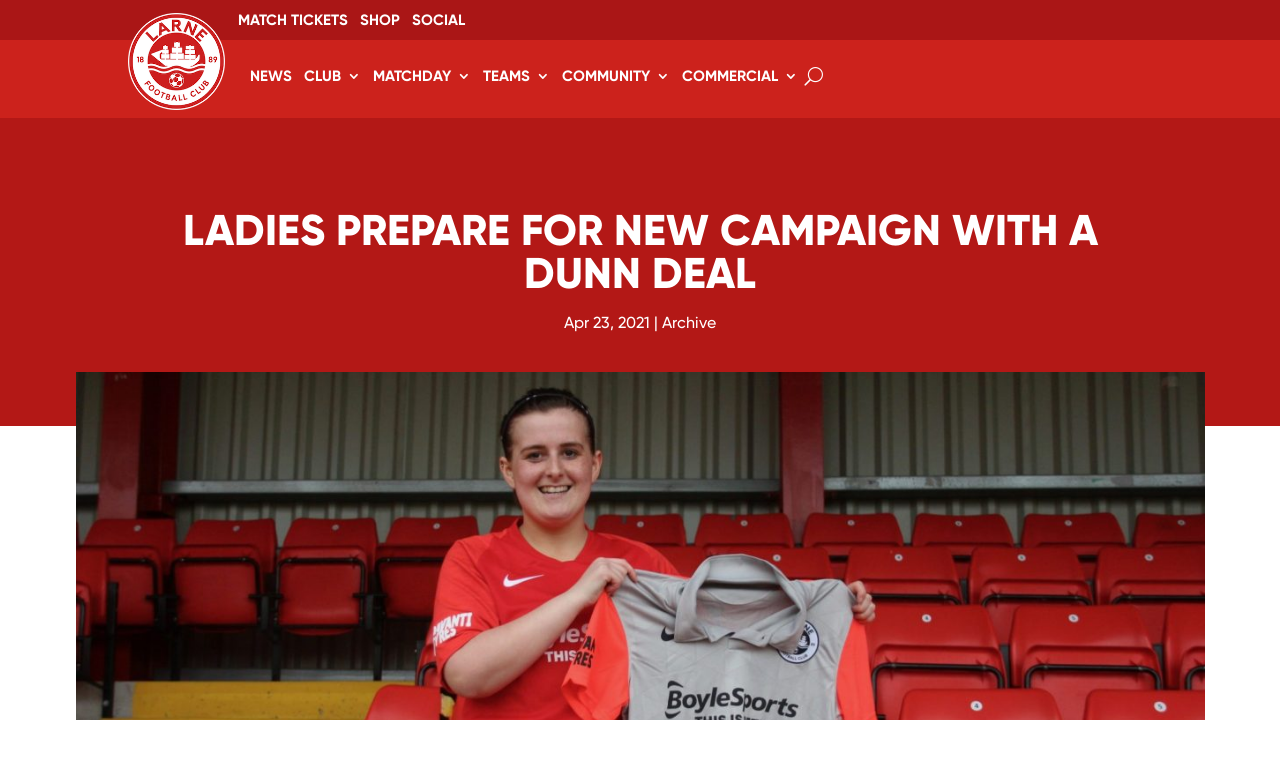

--- FILE ---
content_type: text/css
request_url: https://larnefc.com/wp-content/uploads/useanyfont/uaf.css?ver=1764471905
body_size: -285
content:
				@font-face {
					font-family: 'gilroy';
					src: url('/wp-content/uploads/useanyfont/4943Gilroy.woff2') format('woff2'),
						url('/wp-content/uploads/useanyfont/4943Gilroy.woff') format('woff');
					font-weight: 400; font-style: normal; font-display: auto;
				}

				.gilroy{font-family: 'gilroy' !important;}

		

--- FILE ---
content_type: text/css
request_url: https://larnefc.com/wp-content/themes/Larne%20FC%20Child%20Theme/style.css?ver=4.27.4
body_size: 2839
content:
/*======================================
Theme Name: Larne FC Child Theme
Theme URI: https://www.lmcreativemedia.co.uk/
Description: Larne FC Child Theme
Author: LM Creative Media
Author URI: https://lmcreativemedia.co.uk/
Author Email: hello@lmcreativemedia.co.uk
Template: Divi
Version: 1.0
License: GNU General Public License v2 or later
License URI: http://www.gnu.org/licenses/gpl-2.0.html
======================================*/

.pa-blog-equal-height .pa-auto-height {
    height: auto !important;
}

.pa-blog-equal-height .pa-auto-margin {
    margin-top: 20px !important;
}


/*Youtube video widget custom code*/
[id^=sb_youtube_].sb_youtube .sby_info {
    width: 100%;
    padding: 10px 2px!important;
    box-sizing: border-box;
    float: left;
    clear: both;
    text-decoration: none;
    opacity: 1.0 !important;
    text-align: left!important;
    font-size: 15px;
	  color: white;
}	

.sb_youtube[data-card-boxshadow='1'] .sby_items_wrap .sby_item .sby_inner_item, .sb_youtube[data-card-boxshadow=true] .sby_items_wrap .sby_item .sby_inner_item {
    box-shadow: 0 0px 0px !important;
}

#sby_lightbox .sby_thumbnail_hover, [id^=sb_youtube_].sb_youtube .sby_thumbnail_hover {
    box-sizing: border-box;
    opacity: 0;
    display: block;
    position: absolute;
    top: 0;
    right: 0;
    bottom: 0;
    left: 0;
    z-index: 10;
    color: #cc221cb0;
    background: #aa161669!important;
    transition: opacity .6s ease-in-out;
    -moz-transition: opacity .6s ease-in-out;
    -webkit-transition: opacity .6s ease-in-out;
}

[id^=sb_youtube_].sb_youtube .sby_play_btn i, [id^=sb_youtube_].sb_youtube .sby_play_btn svg {
    color: #cc221c !important;
}

/*place button modules next to each other in the same column*/
.lfc-inline-buttons .et_pb_button_module_wrapper {
    display: inline-block;
}

.lfc-inline-buttons {
    text-align: center !important;
}

/*-----------------Menu Dropdown Icon---------------- */
 
.et-menu .menu-item-has-children>a:first-child:after {
    font-family: ETmodules;
    content: "3";
    font-size: 16px;
    position: absolute;
    right: 0;
    top: 0;
    font-weight: 800;
}

.et-menu .menu-item-has-children:hover>a:first-child:after {
    font-family: ETmodules;
    content: "2";
    font-size: 16px;
    position: absolute;
    right: 0;
    top: 0;
    font-weight: 800;
}

/*--Home & News Page Story Styles---*/
.blog-style-13 .et_pb_post .post-meta a:hover {
  text-decoration:underline;
    }
  
.blog-style-13 .et_pb_post .post-meta span.author.vcard a {
    background-color: rgba(0,0,0,0);
    color: #0000 !important;
    padding-left:0;
    padding-right:0;
  }
  
  
.blog-style-13 .et_pb_post .post-content *  {
    margin-bottom: 20px;
}
  
.blog-style-13 .et_pb_image_container {
box-shadow: 10px 10px 20px rgba(0,0,0,0);
}
  

  
.blog-style-13 .et_pb_post .entry-featured-image-url {
    overflow: hidden;
}


.blog-style-13 .et_pb_post .entry-featured-image-url img:hover{
transition: transform 1000ms ease 0ms,transform 1000ms ease 0ms,transform 1000ms ease 0ms;
transform: scaleX(1.06) scaleY(1.05) translateX(9%) translateY(3%) rotateX(0deg) rotateY(0deg) rotateZ(0deg)!important;}

.blog-style-13 .et_pb_post:hover .entry-featured-image-url img{
transition: transform 2000ms ease 0ms,transform 1000ms ease 0ms,transform 1000ms ease 0ms;
transform: scaleX(1.05) scaleY(1.05) translateX(0%) translateY(0%) rotateX(0deg) rotateY(0deg) rotateZ(0deg)!important;}

/*-----------------SubMenu Dropdown Icon---------------- */
 
.et-menu li li.menu-item-has-children>a:first-child:after {
    font-family: ETmodules;
    content: "3";
    font-size: 16px;
    position: absolute;
	  right: 0;
    top: 5px;
    font-weight: 800;
}

.et-menu li li.menu-item-has-children:hover>a:first-child:after {
    font-family: ETmodules;
    content: "5";
    font-size: 16px;
    position: absolute;
	  right: 0;
    top: 5px;
    font-weight: 800;
}


.sp-template.sp-template-league-table table#DataTables_Table_0 thead th, .sp-template.sp-template-league-table table#DataTables_Table_0 tbody td {
	border-bottom: 1px solid #dedede;
}

/*-----------------TABLE---------------- */

.wpcm-standings-shortcode {
    color: black;	
	  font-weight:500;
}

.entry-content thead th, .entry-content tr th {
    color: #cc221c;
    font-weight: 700;
	  font-size: 15px;
    padding: 9px 24px;
}

.entry-content table:not(.variations) {
    border: 0px solid #eee;
    margin: 0 0 15px;
    text-align: left;
    width: 100%;
}

tr.highlighted {
    color: #aa1615;
    font-weight: 900!important;
    font-size: 17px !important;
}

.wpcm-standings-shortcode tr.highlighted {
    background: rgb(204 34 28 / 9%);
}

.entry-content tr td {
    border-top: 1px solid #cc221c26;
	
	padding: 10px 24px;
}

 .wpcm-standings-shortcode table tbody td.club {
    text-align: left;
    font-size: 16px;	      padding-top: 12px;
 padding-bottom: 12px;

}

.wpcm-standings-shortcode table tbody td.club .img {
    max-width:2px !important;
}

.wpcm-players-gallery-li h4 a, .wpcm-staff-gallery-li h4 a {
    display: block;
    color: #cc221c;
    padding-top: 15px!important;
    font-weight: 700 !important;
    font-size: 20px !important;
}

    [class*="block-grid-"] > li img {
    display: block;
    max-width: 100% !important;
}


.wpcm-fixtures-shortcode td.wpcm-date a {
    color: #cc221c !important;
    font-weight: 700;
}


.wpcm-fixtures-shortcode tr td {
    border-bottom: 2px solid #bd150f47;
    padding: 14px 24px;
}

.wpcm-fixtures-shortcode td.venue {
		font-weight: 500 !important;
	  color: #aa1615;
	}

.wpcm-fixtures-shortcode td.opponent {
		font-weight: bolder !important;
	  color: #cc221c;
	}

.wpcm-fixtures-shortcode td.result {
		font-weight: bolder !important;
	  color: #cc221c;
	}

.wpcm-fixtures-shortcode td.competition {
		font-weight: 500 !important;
	  color: #aa1615;
	}

.wpcm-standings-shortcode table tbody td.club {
    text-align: left;
    font-size: 16px;
}



.et_pb_fullwidth_post_slider_0 .et_pb_slide .et_pb_slide_overlay_container {
    background: linear-gradient(75deg,rgb(201 33 28 / 90%) 1%,rgb(171 21 21 / 15%) 100%)!important;
}


.wpcm-row {
    width: 100%;
    margin-left: auto;
    margin-right: auto;
    margin-top: 46px;
    margin-bottom: -22px;
    max-width: 62.5em;
}

/*style the Divi Blurb link as a button*/
a.lfc-blurb-button {
	color: #ffffff;
	background: #cc221c;
	padding: .7em 1.3em;
	margin-top: 20px;
	border-radius: 1px;
	text-transform: capitalize;
	display: inline-block;
	transition: all 0.3s ease-in-out;
}
/*style the Divi Blurb link text as a button on hover*/
a.lfc-blurb-button:hover {
	background: #a91b16;
	color: #ffffff;
	cursor: pointer;
	transition: all 0.3s ease-in-out;
}

/*set the width of the rows inside the Post Content module*/
.et-db #et-boc .et-l .et-l--post .et_builder_inner_content .et_pb_row {
	width: 100%;
	padding-top:0px;
}


/* Remove the top line in the mobile menu*/
.et_mobile_menu {
border-top:0;
}


/* Make mobile menu fullwidth */
.et_mobile_menu {
min-width: 100vw;
margin-left: -10vw;
}

/*change hamburger icon to x when mobile menu is open*/

#et_mobile_nav_menu .mobile_nav.opened .mobile_menu_bar::before,
.et_pb_module.et_pb_menu .et_mobile_nav_menu .mobile_nav.opened .mobile_menu_bar::before {
	content: '\4d';
}


/*adjust the new toggle element which is added via jQuery*/

ul.et_mobile_menu li.menu-item-has-children .mobile-toggle,
ul.et_mobile_menu li.page_item_has_children .mobile-toggle,
.et-db #et-boc .et-l ul.et_mobile_menu li.menu-item-has-children .mobile-toggle,
.et-db #et-boc .et-l ul.et_mobile_menu li.page_item_has_children .mobile-toggle {
	width: 44px;
	height: 100%;
	padding: 0px !important;
	max-height: 44px;
	border: none;
	position: absolute;
	right: 0px;
	top: 0px;
	z-index: 999;
	background-color: transparent;
}


/*some code to keep everyting positioned properly*/

ul.et_mobile_menu>li.menu-item-has-children,
ul.et_mobile_menu>li.page_item_has_children,
ul.et_mobile_menu>li.menu-item-has-children .sub-menu li.menu-item-has-children,
.et-db #et-boc .et-l ul.et_mobile_menu>li.menu-item-has-children,
.et-db #et-boc .et-l ul.et_mobile_menu>li.page_item_has_children,
.et-db #et-boc .et-l ul.et_mobile_menu>li.menu-item-has-children .sub-menu li.menu-item-has-children {
	position: relative;
}


/*remove default background color from menu items that have children*/

.et_mobile_menu .menu-item-has-children>a,
.et-db #et-boc .et-l .et_mobile_menu .menu-item-has-children>a {
	background-color: transparent;
}


/*hide the submenu by default*/

ul.et_mobile_menu .menu-item-has-children .sub-menu,
#main-header ul.et_mobile_menu .menu-item-has-children .sub-menu,
.et-db #et-boc .et-l ul.et_mobile_menu .menu-item-has-children .sub-menu,
.et-db #main-header ul.et_mobile_menu .menu-item-has-children .sub-menu {
	display: none !important;
	visibility: hidden !important;
}


/*show the submenu when toggled open*/

ul.et_mobile_menu .menu-item-has-children .sub-menu.visible,
#main-header ul.et_mobile_menu .menu-item-has-children .sub-menu.visible,
.et-db #et-boc .et-l ul.et_mobile_menu .menu-item-has-children .sub-menu.visible,
.et-db #main-header ul.et_mobile_menu .menu-item-has-children .sub-menu.visible {
	display: block !important;
	visibility: visible !important;
}


/*adjust the toggle icon position and transparency*/

ul.et_mobile_menu li.menu-item-has-children .mobile-toggle,
.et-db #et-boc .et-l ul.et_mobile_menu li.menu-item-has-children .mobile-toggle {
	text-align: center;
	opacity: 1;
}

/*style the contact form success message text*/

.et-pb-contact-message p {
  font-size: 20px !important; 
  line-height: 1.7em !important;
  color: #BE1C1A !important;
  text-align: center !important;
  font-weight: bold !important;
}

/*submenu toggle icon when closed*/

ul.et_mobile_menu li.menu-item-has-children .mobile-toggle::after,
.et-db #et-boc .et-l ul.et_mobile_menu li.menu-item-has-children .mobile-toggle::after {
	top: 10px;
	position: relative;
	font-family: "ETModules";
	content: '\33';
	color: #cc221c;
	background: #f0f3f6;
	border-radius: 50%;
	padding: 3px;
}


/*submenu toggle icon when open*/

ul.et_mobile_menu li.menu-item-has-children.dt-open>.mobile-toggle::after,
.et-db #et-boc .et-l ul.et_mobile_menu li.menu-item-has-children.dt-open>.mobile-toggle::after {
	content: '\32';
}


/*add point on top of the menu submenu dropdown*/

.et_pb_menu_0.et_pb_menu .et_mobile_menu:after {
	position: absolute;
	right: 5%;
	margin-left: -20px;
	top: -14px;
	width: 0;
	height: 0;
	content: '';
	border-left: 20px solid transparent;
	border-right: 20px solid transparent;
	border-bottom: 20px solid #ffffff;
}


/*adjust the position of the hamburger menu*/

.mobile_menu_bar {
	position: relative;
	display: block;
	bottom: 0px;
	line-height: 0;
}


/*force the background color and add a rounded border*/

.et_pb_menu_0.et_pb_menu .et_mobile_menu,
.et_pb_menu_0.et_pb_menu .et_mobile_menu ul {
	background-color: #AA1616!important;
	border-radius: 10px;
}

.et_mobile_menu {
overflow: scroll !important;
max-height: 84vh; /*edit this to match your view height*/
}


/*Match report page*/

.wpcm-row {
    color: black;
	  padding-left: 15px;
    padding-right: 15px;
}

.wpcm-match-score {
    color: #cc221c;
	  font-weight: 800;
}

.wpcm-match-meta-right {
    color: #cc221c;
	  font-size: 16px;
	
}

.wpcm-match-meta-left {
    color: #cc221c;
	  font-size: 16px;
}

.wpcm-match-details h3 {
    margin-bottom: 0.8em;
    font-weight: 800;
    text-transform: uppercase;
    color: #cc221c;
}

.wpcm-entry-content {
	font-size: 15px;
  
}

/*Player Profile Page*/

.wpcm-profile-meta table {
    width: 100%;
    background: #cc221c;
    color: #ffff;
    border: 0px;
}

.wpcm-profile-meta h1 {
    font-weight: 700 !important;
    color: #cc221c;
    font-size: 30px !important;
    font-size: 1.6em;
    font-weight: normal;
    margin: 0 0 1.4em;
}


/*wpcm-matches-widget*/
.wpcm-matches-widget .fixture-meta .competition {
    padding: 0.5em;
    text-transform: uppercase;
    color: white;
    font-weight: 700;
}

.wpcm-matches-widget .wpcm-date {
    float: left;
    margin-top: 1em;
    width: 100%;
    color: white;
    font-weight: 600;
}

.wpcm-matches-widget .clubs .home-clubs {
    display: block;
    float: left;
    font-size: 1.15em;
    line-height: 36px;
    margin: 0;
    padding: 0 2%;
    width: 96%;
    color: white;
}


@media (max-width: 968px) { .wpcm-fixtures-shortcode tr td {
    border-bottom: 2px solid #bd150f47;
    padding: 15px 10px;
}
}
	
@media (max-width: 968px) {.wpcm-fixtures-shortcode td span.win, .wpcm-fixtures-shortcode td span.draw, .wpcm-fixtures-shortcode td span.loss, .wpcm-fixtures-shortcode td span.postponed {
    height: 0px;
    width: 0px;
}



.anwp-text-xl {
font-size: 20px;
line-height: 26px;
color: color(srgb 0.8008 0.1347 0.1083);
font-weight: 700;
}
.anwp-fl-block-header {
border-bottom: 2px solid var(--wp--preset--color--vivid-red);
line-height: 1.2;
margin-bottom: 10px;
text-transform: uppercase;
word-spacing: 1px;
}



.match-slim {
border-style: solid;
border-bottom-width: 1px;
position: relative;
}
.anwp-border-light {
border-color: rgba(207, 45, 45, 0.47) !important;
}
}
